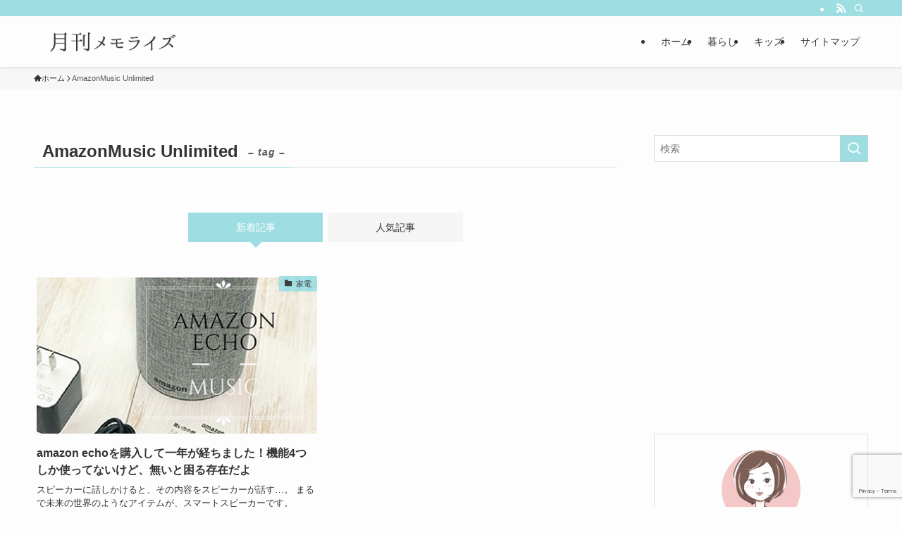

--- FILE ---
content_type: text/html; charset=utf-8
request_url: https://www.google.com/recaptcha/api2/anchor?ar=1&k=6Lcoz6gZAAAAAPTcugSXjck-KfvztRNNL34tBEEd&co=aHR0cHM6Ly95b3JpbWVnLmluZm86NDQz&hl=en&v=PoyoqOPhxBO7pBk68S4YbpHZ&size=invisible&anchor-ms=20000&execute-ms=30000&cb=qhm28qj0zam0
body_size: 49773
content:
<!DOCTYPE HTML><html dir="ltr" lang="en"><head><meta http-equiv="Content-Type" content="text/html; charset=UTF-8">
<meta http-equiv="X-UA-Compatible" content="IE=edge">
<title>reCAPTCHA</title>
<style type="text/css">
/* cyrillic-ext */
@font-face {
  font-family: 'Roboto';
  font-style: normal;
  font-weight: 400;
  font-stretch: 100%;
  src: url(//fonts.gstatic.com/s/roboto/v48/KFO7CnqEu92Fr1ME7kSn66aGLdTylUAMa3GUBHMdazTgWw.woff2) format('woff2');
  unicode-range: U+0460-052F, U+1C80-1C8A, U+20B4, U+2DE0-2DFF, U+A640-A69F, U+FE2E-FE2F;
}
/* cyrillic */
@font-face {
  font-family: 'Roboto';
  font-style: normal;
  font-weight: 400;
  font-stretch: 100%;
  src: url(//fonts.gstatic.com/s/roboto/v48/KFO7CnqEu92Fr1ME7kSn66aGLdTylUAMa3iUBHMdazTgWw.woff2) format('woff2');
  unicode-range: U+0301, U+0400-045F, U+0490-0491, U+04B0-04B1, U+2116;
}
/* greek-ext */
@font-face {
  font-family: 'Roboto';
  font-style: normal;
  font-weight: 400;
  font-stretch: 100%;
  src: url(//fonts.gstatic.com/s/roboto/v48/KFO7CnqEu92Fr1ME7kSn66aGLdTylUAMa3CUBHMdazTgWw.woff2) format('woff2');
  unicode-range: U+1F00-1FFF;
}
/* greek */
@font-face {
  font-family: 'Roboto';
  font-style: normal;
  font-weight: 400;
  font-stretch: 100%;
  src: url(//fonts.gstatic.com/s/roboto/v48/KFO7CnqEu92Fr1ME7kSn66aGLdTylUAMa3-UBHMdazTgWw.woff2) format('woff2');
  unicode-range: U+0370-0377, U+037A-037F, U+0384-038A, U+038C, U+038E-03A1, U+03A3-03FF;
}
/* math */
@font-face {
  font-family: 'Roboto';
  font-style: normal;
  font-weight: 400;
  font-stretch: 100%;
  src: url(//fonts.gstatic.com/s/roboto/v48/KFO7CnqEu92Fr1ME7kSn66aGLdTylUAMawCUBHMdazTgWw.woff2) format('woff2');
  unicode-range: U+0302-0303, U+0305, U+0307-0308, U+0310, U+0312, U+0315, U+031A, U+0326-0327, U+032C, U+032F-0330, U+0332-0333, U+0338, U+033A, U+0346, U+034D, U+0391-03A1, U+03A3-03A9, U+03B1-03C9, U+03D1, U+03D5-03D6, U+03F0-03F1, U+03F4-03F5, U+2016-2017, U+2034-2038, U+203C, U+2040, U+2043, U+2047, U+2050, U+2057, U+205F, U+2070-2071, U+2074-208E, U+2090-209C, U+20D0-20DC, U+20E1, U+20E5-20EF, U+2100-2112, U+2114-2115, U+2117-2121, U+2123-214F, U+2190, U+2192, U+2194-21AE, U+21B0-21E5, U+21F1-21F2, U+21F4-2211, U+2213-2214, U+2216-22FF, U+2308-230B, U+2310, U+2319, U+231C-2321, U+2336-237A, U+237C, U+2395, U+239B-23B7, U+23D0, U+23DC-23E1, U+2474-2475, U+25AF, U+25B3, U+25B7, U+25BD, U+25C1, U+25CA, U+25CC, U+25FB, U+266D-266F, U+27C0-27FF, U+2900-2AFF, U+2B0E-2B11, U+2B30-2B4C, U+2BFE, U+3030, U+FF5B, U+FF5D, U+1D400-1D7FF, U+1EE00-1EEFF;
}
/* symbols */
@font-face {
  font-family: 'Roboto';
  font-style: normal;
  font-weight: 400;
  font-stretch: 100%;
  src: url(//fonts.gstatic.com/s/roboto/v48/KFO7CnqEu92Fr1ME7kSn66aGLdTylUAMaxKUBHMdazTgWw.woff2) format('woff2');
  unicode-range: U+0001-000C, U+000E-001F, U+007F-009F, U+20DD-20E0, U+20E2-20E4, U+2150-218F, U+2190, U+2192, U+2194-2199, U+21AF, U+21E6-21F0, U+21F3, U+2218-2219, U+2299, U+22C4-22C6, U+2300-243F, U+2440-244A, U+2460-24FF, U+25A0-27BF, U+2800-28FF, U+2921-2922, U+2981, U+29BF, U+29EB, U+2B00-2BFF, U+4DC0-4DFF, U+FFF9-FFFB, U+10140-1018E, U+10190-1019C, U+101A0, U+101D0-101FD, U+102E0-102FB, U+10E60-10E7E, U+1D2C0-1D2D3, U+1D2E0-1D37F, U+1F000-1F0FF, U+1F100-1F1AD, U+1F1E6-1F1FF, U+1F30D-1F30F, U+1F315, U+1F31C, U+1F31E, U+1F320-1F32C, U+1F336, U+1F378, U+1F37D, U+1F382, U+1F393-1F39F, U+1F3A7-1F3A8, U+1F3AC-1F3AF, U+1F3C2, U+1F3C4-1F3C6, U+1F3CA-1F3CE, U+1F3D4-1F3E0, U+1F3ED, U+1F3F1-1F3F3, U+1F3F5-1F3F7, U+1F408, U+1F415, U+1F41F, U+1F426, U+1F43F, U+1F441-1F442, U+1F444, U+1F446-1F449, U+1F44C-1F44E, U+1F453, U+1F46A, U+1F47D, U+1F4A3, U+1F4B0, U+1F4B3, U+1F4B9, U+1F4BB, U+1F4BF, U+1F4C8-1F4CB, U+1F4D6, U+1F4DA, U+1F4DF, U+1F4E3-1F4E6, U+1F4EA-1F4ED, U+1F4F7, U+1F4F9-1F4FB, U+1F4FD-1F4FE, U+1F503, U+1F507-1F50B, U+1F50D, U+1F512-1F513, U+1F53E-1F54A, U+1F54F-1F5FA, U+1F610, U+1F650-1F67F, U+1F687, U+1F68D, U+1F691, U+1F694, U+1F698, U+1F6AD, U+1F6B2, U+1F6B9-1F6BA, U+1F6BC, U+1F6C6-1F6CF, U+1F6D3-1F6D7, U+1F6E0-1F6EA, U+1F6F0-1F6F3, U+1F6F7-1F6FC, U+1F700-1F7FF, U+1F800-1F80B, U+1F810-1F847, U+1F850-1F859, U+1F860-1F887, U+1F890-1F8AD, U+1F8B0-1F8BB, U+1F8C0-1F8C1, U+1F900-1F90B, U+1F93B, U+1F946, U+1F984, U+1F996, U+1F9E9, U+1FA00-1FA6F, U+1FA70-1FA7C, U+1FA80-1FA89, U+1FA8F-1FAC6, U+1FACE-1FADC, U+1FADF-1FAE9, U+1FAF0-1FAF8, U+1FB00-1FBFF;
}
/* vietnamese */
@font-face {
  font-family: 'Roboto';
  font-style: normal;
  font-weight: 400;
  font-stretch: 100%;
  src: url(//fonts.gstatic.com/s/roboto/v48/KFO7CnqEu92Fr1ME7kSn66aGLdTylUAMa3OUBHMdazTgWw.woff2) format('woff2');
  unicode-range: U+0102-0103, U+0110-0111, U+0128-0129, U+0168-0169, U+01A0-01A1, U+01AF-01B0, U+0300-0301, U+0303-0304, U+0308-0309, U+0323, U+0329, U+1EA0-1EF9, U+20AB;
}
/* latin-ext */
@font-face {
  font-family: 'Roboto';
  font-style: normal;
  font-weight: 400;
  font-stretch: 100%;
  src: url(//fonts.gstatic.com/s/roboto/v48/KFO7CnqEu92Fr1ME7kSn66aGLdTylUAMa3KUBHMdazTgWw.woff2) format('woff2');
  unicode-range: U+0100-02BA, U+02BD-02C5, U+02C7-02CC, U+02CE-02D7, U+02DD-02FF, U+0304, U+0308, U+0329, U+1D00-1DBF, U+1E00-1E9F, U+1EF2-1EFF, U+2020, U+20A0-20AB, U+20AD-20C0, U+2113, U+2C60-2C7F, U+A720-A7FF;
}
/* latin */
@font-face {
  font-family: 'Roboto';
  font-style: normal;
  font-weight: 400;
  font-stretch: 100%;
  src: url(//fonts.gstatic.com/s/roboto/v48/KFO7CnqEu92Fr1ME7kSn66aGLdTylUAMa3yUBHMdazQ.woff2) format('woff2');
  unicode-range: U+0000-00FF, U+0131, U+0152-0153, U+02BB-02BC, U+02C6, U+02DA, U+02DC, U+0304, U+0308, U+0329, U+2000-206F, U+20AC, U+2122, U+2191, U+2193, U+2212, U+2215, U+FEFF, U+FFFD;
}
/* cyrillic-ext */
@font-face {
  font-family: 'Roboto';
  font-style: normal;
  font-weight: 500;
  font-stretch: 100%;
  src: url(//fonts.gstatic.com/s/roboto/v48/KFO7CnqEu92Fr1ME7kSn66aGLdTylUAMa3GUBHMdazTgWw.woff2) format('woff2');
  unicode-range: U+0460-052F, U+1C80-1C8A, U+20B4, U+2DE0-2DFF, U+A640-A69F, U+FE2E-FE2F;
}
/* cyrillic */
@font-face {
  font-family: 'Roboto';
  font-style: normal;
  font-weight: 500;
  font-stretch: 100%;
  src: url(//fonts.gstatic.com/s/roboto/v48/KFO7CnqEu92Fr1ME7kSn66aGLdTylUAMa3iUBHMdazTgWw.woff2) format('woff2');
  unicode-range: U+0301, U+0400-045F, U+0490-0491, U+04B0-04B1, U+2116;
}
/* greek-ext */
@font-face {
  font-family: 'Roboto';
  font-style: normal;
  font-weight: 500;
  font-stretch: 100%;
  src: url(//fonts.gstatic.com/s/roboto/v48/KFO7CnqEu92Fr1ME7kSn66aGLdTylUAMa3CUBHMdazTgWw.woff2) format('woff2');
  unicode-range: U+1F00-1FFF;
}
/* greek */
@font-face {
  font-family: 'Roboto';
  font-style: normal;
  font-weight: 500;
  font-stretch: 100%;
  src: url(//fonts.gstatic.com/s/roboto/v48/KFO7CnqEu92Fr1ME7kSn66aGLdTylUAMa3-UBHMdazTgWw.woff2) format('woff2');
  unicode-range: U+0370-0377, U+037A-037F, U+0384-038A, U+038C, U+038E-03A1, U+03A3-03FF;
}
/* math */
@font-face {
  font-family: 'Roboto';
  font-style: normal;
  font-weight: 500;
  font-stretch: 100%;
  src: url(//fonts.gstatic.com/s/roboto/v48/KFO7CnqEu92Fr1ME7kSn66aGLdTylUAMawCUBHMdazTgWw.woff2) format('woff2');
  unicode-range: U+0302-0303, U+0305, U+0307-0308, U+0310, U+0312, U+0315, U+031A, U+0326-0327, U+032C, U+032F-0330, U+0332-0333, U+0338, U+033A, U+0346, U+034D, U+0391-03A1, U+03A3-03A9, U+03B1-03C9, U+03D1, U+03D5-03D6, U+03F0-03F1, U+03F4-03F5, U+2016-2017, U+2034-2038, U+203C, U+2040, U+2043, U+2047, U+2050, U+2057, U+205F, U+2070-2071, U+2074-208E, U+2090-209C, U+20D0-20DC, U+20E1, U+20E5-20EF, U+2100-2112, U+2114-2115, U+2117-2121, U+2123-214F, U+2190, U+2192, U+2194-21AE, U+21B0-21E5, U+21F1-21F2, U+21F4-2211, U+2213-2214, U+2216-22FF, U+2308-230B, U+2310, U+2319, U+231C-2321, U+2336-237A, U+237C, U+2395, U+239B-23B7, U+23D0, U+23DC-23E1, U+2474-2475, U+25AF, U+25B3, U+25B7, U+25BD, U+25C1, U+25CA, U+25CC, U+25FB, U+266D-266F, U+27C0-27FF, U+2900-2AFF, U+2B0E-2B11, U+2B30-2B4C, U+2BFE, U+3030, U+FF5B, U+FF5D, U+1D400-1D7FF, U+1EE00-1EEFF;
}
/* symbols */
@font-face {
  font-family: 'Roboto';
  font-style: normal;
  font-weight: 500;
  font-stretch: 100%;
  src: url(//fonts.gstatic.com/s/roboto/v48/KFO7CnqEu92Fr1ME7kSn66aGLdTylUAMaxKUBHMdazTgWw.woff2) format('woff2');
  unicode-range: U+0001-000C, U+000E-001F, U+007F-009F, U+20DD-20E0, U+20E2-20E4, U+2150-218F, U+2190, U+2192, U+2194-2199, U+21AF, U+21E6-21F0, U+21F3, U+2218-2219, U+2299, U+22C4-22C6, U+2300-243F, U+2440-244A, U+2460-24FF, U+25A0-27BF, U+2800-28FF, U+2921-2922, U+2981, U+29BF, U+29EB, U+2B00-2BFF, U+4DC0-4DFF, U+FFF9-FFFB, U+10140-1018E, U+10190-1019C, U+101A0, U+101D0-101FD, U+102E0-102FB, U+10E60-10E7E, U+1D2C0-1D2D3, U+1D2E0-1D37F, U+1F000-1F0FF, U+1F100-1F1AD, U+1F1E6-1F1FF, U+1F30D-1F30F, U+1F315, U+1F31C, U+1F31E, U+1F320-1F32C, U+1F336, U+1F378, U+1F37D, U+1F382, U+1F393-1F39F, U+1F3A7-1F3A8, U+1F3AC-1F3AF, U+1F3C2, U+1F3C4-1F3C6, U+1F3CA-1F3CE, U+1F3D4-1F3E0, U+1F3ED, U+1F3F1-1F3F3, U+1F3F5-1F3F7, U+1F408, U+1F415, U+1F41F, U+1F426, U+1F43F, U+1F441-1F442, U+1F444, U+1F446-1F449, U+1F44C-1F44E, U+1F453, U+1F46A, U+1F47D, U+1F4A3, U+1F4B0, U+1F4B3, U+1F4B9, U+1F4BB, U+1F4BF, U+1F4C8-1F4CB, U+1F4D6, U+1F4DA, U+1F4DF, U+1F4E3-1F4E6, U+1F4EA-1F4ED, U+1F4F7, U+1F4F9-1F4FB, U+1F4FD-1F4FE, U+1F503, U+1F507-1F50B, U+1F50D, U+1F512-1F513, U+1F53E-1F54A, U+1F54F-1F5FA, U+1F610, U+1F650-1F67F, U+1F687, U+1F68D, U+1F691, U+1F694, U+1F698, U+1F6AD, U+1F6B2, U+1F6B9-1F6BA, U+1F6BC, U+1F6C6-1F6CF, U+1F6D3-1F6D7, U+1F6E0-1F6EA, U+1F6F0-1F6F3, U+1F6F7-1F6FC, U+1F700-1F7FF, U+1F800-1F80B, U+1F810-1F847, U+1F850-1F859, U+1F860-1F887, U+1F890-1F8AD, U+1F8B0-1F8BB, U+1F8C0-1F8C1, U+1F900-1F90B, U+1F93B, U+1F946, U+1F984, U+1F996, U+1F9E9, U+1FA00-1FA6F, U+1FA70-1FA7C, U+1FA80-1FA89, U+1FA8F-1FAC6, U+1FACE-1FADC, U+1FADF-1FAE9, U+1FAF0-1FAF8, U+1FB00-1FBFF;
}
/* vietnamese */
@font-face {
  font-family: 'Roboto';
  font-style: normal;
  font-weight: 500;
  font-stretch: 100%;
  src: url(//fonts.gstatic.com/s/roboto/v48/KFO7CnqEu92Fr1ME7kSn66aGLdTylUAMa3OUBHMdazTgWw.woff2) format('woff2');
  unicode-range: U+0102-0103, U+0110-0111, U+0128-0129, U+0168-0169, U+01A0-01A1, U+01AF-01B0, U+0300-0301, U+0303-0304, U+0308-0309, U+0323, U+0329, U+1EA0-1EF9, U+20AB;
}
/* latin-ext */
@font-face {
  font-family: 'Roboto';
  font-style: normal;
  font-weight: 500;
  font-stretch: 100%;
  src: url(//fonts.gstatic.com/s/roboto/v48/KFO7CnqEu92Fr1ME7kSn66aGLdTylUAMa3KUBHMdazTgWw.woff2) format('woff2');
  unicode-range: U+0100-02BA, U+02BD-02C5, U+02C7-02CC, U+02CE-02D7, U+02DD-02FF, U+0304, U+0308, U+0329, U+1D00-1DBF, U+1E00-1E9F, U+1EF2-1EFF, U+2020, U+20A0-20AB, U+20AD-20C0, U+2113, U+2C60-2C7F, U+A720-A7FF;
}
/* latin */
@font-face {
  font-family: 'Roboto';
  font-style: normal;
  font-weight: 500;
  font-stretch: 100%;
  src: url(//fonts.gstatic.com/s/roboto/v48/KFO7CnqEu92Fr1ME7kSn66aGLdTylUAMa3yUBHMdazQ.woff2) format('woff2');
  unicode-range: U+0000-00FF, U+0131, U+0152-0153, U+02BB-02BC, U+02C6, U+02DA, U+02DC, U+0304, U+0308, U+0329, U+2000-206F, U+20AC, U+2122, U+2191, U+2193, U+2212, U+2215, U+FEFF, U+FFFD;
}
/* cyrillic-ext */
@font-face {
  font-family: 'Roboto';
  font-style: normal;
  font-weight: 900;
  font-stretch: 100%;
  src: url(//fonts.gstatic.com/s/roboto/v48/KFO7CnqEu92Fr1ME7kSn66aGLdTylUAMa3GUBHMdazTgWw.woff2) format('woff2');
  unicode-range: U+0460-052F, U+1C80-1C8A, U+20B4, U+2DE0-2DFF, U+A640-A69F, U+FE2E-FE2F;
}
/* cyrillic */
@font-face {
  font-family: 'Roboto';
  font-style: normal;
  font-weight: 900;
  font-stretch: 100%;
  src: url(//fonts.gstatic.com/s/roboto/v48/KFO7CnqEu92Fr1ME7kSn66aGLdTylUAMa3iUBHMdazTgWw.woff2) format('woff2');
  unicode-range: U+0301, U+0400-045F, U+0490-0491, U+04B0-04B1, U+2116;
}
/* greek-ext */
@font-face {
  font-family: 'Roboto';
  font-style: normal;
  font-weight: 900;
  font-stretch: 100%;
  src: url(//fonts.gstatic.com/s/roboto/v48/KFO7CnqEu92Fr1ME7kSn66aGLdTylUAMa3CUBHMdazTgWw.woff2) format('woff2');
  unicode-range: U+1F00-1FFF;
}
/* greek */
@font-face {
  font-family: 'Roboto';
  font-style: normal;
  font-weight: 900;
  font-stretch: 100%;
  src: url(//fonts.gstatic.com/s/roboto/v48/KFO7CnqEu92Fr1ME7kSn66aGLdTylUAMa3-UBHMdazTgWw.woff2) format('woff2');
  unicode-range: U+0370-0377, U+037A-037F, U+0384-038A, U+038C, U+038E-03A1, U+03A3-03FF;
}
/* math */
@font-face {
  font-family: 'Roboto';
  font-style: normal;
  font-weight: 900;
  font-stretch: 100%;
  src: url(//fonts.gstatic.com/s/roboto/v48/KFO7CnqEu92Fr1ME7kSn66aGLdTylUAMawCUBHMdazTgWw.woff2) format('woff2');
  unicode-range: U+0302-0303, U+0305, U+0307-0308, U+0310, U+0312, U+0315, U+031A, U+0326-0327, U+032C, U+032F-0330, U+0332-0333, U+0338, U+033A, U+0346, U+034D, U+0391-03A1, U+03A3-03A9, U+03B1-03C9, U+03D1, U+03D5-03D6, U+03F0-03F1, U+03F4-03F5, U+2016-2017, U+2034-2038, U+203C, U+2040, U+2043, U+2047, U+2050, U+2057, U+205F, U+2070-2071, U+2074-208E, U+2090-209C, U+20D0-20DC, U+20E1, U+20E5-20EF, U+2100-2112, U+2114-2115, U+2117-2121, U+2123-214F, U+2190, U+2192, U+2194-21AE, U+21B0-21E5, U+21F1-21F2, U+21F4-2211, U+2213-2214, U+2216-22FF, U+2308-230B, U+2310, U+2319, U+231C-2321, U+2336-237A, U+237C, U+2395, U+239B-23B7, U+23D0, U+23DC-23E1, U+2474-2475, U+25AF, U+25B3, U+25B7, U+25BD, U+25C1, U+25CA, U+25CC, U+25FB, U+266D-266F, U+27C0-27FF, U+2900-2AFF, U+2B0E-2B11, U+2B30-2B4C, U+2BFE, U+3030, U+FF5B, U+FF5D, U+1D400-1D7FF, U+1EE00-1EEFF;
}
/* symbols */
@font-face {
  font-family: 'Roboto';
  font-style: normal;
  font-weight: 900;
  font-stretch: 100%;
  src: url(//fonts.gstatic.com/s/roboto/v48/KFO7CnqEu92Fr1ME7kSn66aGLdTylUAMaxKUBHMdazTgWw.woff2) format('woff2');
  unicode-range: U+0001-000C, U+000E-001F, U+007F-009F, U+20DD-20E0, U+20E2-20E4, U+2150-218F, U+2190, U+2192, U+2194-2199, U+21AF, U+21E6-21F0, U+21F3, U+2218-2219, U+2299, U+22C4-22C6, U+2300-243F, U+2440-244A, U+2460-24FF, U+25A0-27BF, U+2800-28FF, U+2921-2922, U+2981, U+29BF, U+29EB, U+2B00-2BFF, U+4DC0-4DFF, U+FFF9-FFFB, U+10140-1018E, U+10190-1019C, U+101A0, U+101D0-101FD, U+102E0-102FB, U+10E60-10E7E, U+1D2C0-1D2D3, U+1D2E0-1D37F, U+1F000-1F0FF, U+1F100-1F1AD, U+1F1E6-1F1FF, U+1F30D-1F30F, U+1F315, U+1F31C, U+1F31E, U+1F320-1F32C, U+1F336, U+1F378, U+1F37D, U+1F382, U+1F393-1F39F, U+1F3A7-1F3A8, U+1F3AC-1F3AF, U+1F3C2, U+1F3C4-1F3C6, U+1F3CA-1F3CE, U+1F3D4-1F3E0, U+1F3ED, U+1F3F1-1F3F3, U+1F3F5-1F3F7, U+1F408, U+1F415, U+1F41F, U+1F426, U+1F43F, U+1F441-1F442, U+1F444, U+1F446-1F449, U+1F44C-1F44E, U+1F453, U+1F46A, U+1F47D, U+1F4A3, U+1F4B0, U+1F4B3, U+1F4B9, U+1F4BB, U+1F4BF, U+1F4C8-1F4CB, U+1F4D6, U+1F4DA, U+1F4DF, U+1F4E3-1F4E6, U+1F4EA-1F4ED, U+1F4F7, U+1F4F9-1F4FB, U+1F4FD-1F4FE, U+1F503, U+1F507-1F50B, U+1F50D, U+1F512-1F513, U+1F53E-1F54A, U+1F54F-1F5FA, U+1F610, U+1F650-1F67F, U+1F687, U+1F68D, U+1F691, U+1F694, U+1F698, U+1F6AD, U+1F6B2, U+1F6B9-1F6BA, U+1F6BC, U+1F6C6-1F6CF, U+1F6D3-1F6D7, U+1F6E0-1F6EA, U+1F6F0-1F6F3, U+1F6F7-1F6FC, U+1F700-1F7FF, U+1F800-1F80B, U+1F810-1F847, U+1F850-1F859, U+1F860-1F887, U+1F890-1F8AD, U+1F8B0-1F8BB, U+1F8C0-1F8C1, U+1F900-1F90B, U+1F93B, U+1F946, U+1F984, U+1F996, U+1F9E9, U+1FA00-1FA6F, U+1FA70-1FA7C, U+1FA80-1FA89, U+1FA8F-1FAC6, U+1FACE-1FADC, U+1FADF-1FAE9, U+1FAF0-1FAF8, U+1FB00-1FBFF;
}
/* vietnamese */
@font-face {
  font-family: 'Roboto';
  font-style: normal;
  font-weight: 900;
  font-stretch: 100%;
  src: url(//fonts.gstatic.com/s/roboto/v48/KFO7CnqEu92Fr1ME7kSn66aGLdTylUAMa3OUBHMdazTgWw.woff2) format('woff2');
  unicode-range: U+0102-0103, U+0110-0111, U+0128-0129, U+0168-0169, U+01A0-01A1, U+01AF-01B0, U+0300-0301, U+0303-0304, U+0308-0309, U+0323, U+0329, U+1EA0-1EF9, U+20AB;
}
/* latin-ext */
@font-face {
  font-family: 'Roboto';
  font-style: normal;
  font-weight: 900;
  font-stretch: 100%;
  src: url(//fonts.gstatic.com/s/roboto/v48/KFO7CnqEu92Fr1ME7kSn66aGLdTylUAMa3KUBHMdazTgWw.woff2) format('woff2');
  unicode-range: U+0100-02BA, U+02BD-02C5, U+02C7-02CC, U+02CE-02D7, U+02DD-02FF, U+0304, U+0308, U+0329, U+1D00-1DBF, U+1E00-1E9F, U+1EF2-1EFF, U+2020, U+20A0-20AB, U+20AD-20C0, U+2113, U+2C60-2C7F, U+A720-A7FF;
}
/* latin */
@font-face {
  font-family: 'Roboto';
  font-style: normal;
  font-weight: 900;
  font-stretch: 100%;
  src: url(//fonts.gstatic.com/s/roboto/v48/KFO7CnqEu92Fr1ME7kSn66aGLdTylUAMa3yUBHMdazQ.woff2) format('woff2');
  unicode-range: U+0000-00FF, U+0131, U+0152-0153, U+02BB-02BC, U+02C6, U+02DA, U+02DC, U+0304, U+0308, U+0329, U+2000-206F, U+20AC, U+2122, U+2191, U+2193, U+2212, U+2215, U+FEFF, U+FFFD;
}

</style>
<link rel="stylesheet" type="text/css" href="https://www.gstatic.com/recaptcha/releases/PoyoqOPhxBO7pBk68S4YbpHZ/styles__ltr.css">
<script nonce="P_IknlqTrd73bR8yp3E75A" type="text/javascript">window['__recaptcha_api'] = 'https://www.google.com/recaptcha/api2/';</script>
<script type="text/javascript" src="https://www.gstatic.com/recaptcha/releases/PoyoqOPhxBO7pBk68S4YbpHZ/recaptcha__en.js" nonce="P_IknlqTrd73bR8yp3E75A">
      
    </script></head>
<body><div id="rc-anchor-alert" class="rc-anchor-alert"></div>
<input type="hidden" id="recaptcha-token" value="[base64]">
<script type="text/javascript" nonce="P_IknlqTrd73bR8yp3E75A">
      recaptcha.anchor.Main.init("[\x22ainput\x22,[\x22bgdata\x22,\x22\x22,\[base64]/[base64]/MjU1Ong/[base64]/[base64]/[base64]/[base64]/[base64]/[base64]/[base64]/[base64]/[base64]/[base64]/[base64]/[base64]/[base64]/[base64]/[base64]\\u003d\x22,\[base64]\\u003d\\u003d\x22,\x22dn7DrkVzw7nDmQQAwqA1K3DDqiNvw4gqCAnDmAfDuGPCj2VzMmU4BsOpw7FMHMKFKAbDucOFwqLDhcOrTsO/TcKZwrfDoCTDncOMUGocw6/[base64]/[base64]/CiMOUXSszQsO+XsOIwr7DhcOmPCPDgcKGw5QHw7QwSxfDusKQbTzCmnJAw6PCrsKwfcKYwqrCg08Sw5zDkcKWCcOHMsOIwqMpNGnCuCkrZ05GwoDCvQgnPsKQw7LClCbDgMOSwrwqHw7CjH/Ci8OIwoJuAlV2wpcwQF7CuB/CgMOZTSsjworDvhgERUEISmgiSy/DgSFtw6ILw6pNDMKyw4h4VsO/QsKtwoZfw44nQQt4w6zDumx+w4V9KcOdw5UxwpfDg17CgBkad8O6w7ZSwrJoTsKnwq/DrQLDkwTDtMKyw7/DvUB1XTh6wpPDtxc9w6XCgRnCt0XCikMTwrZAdcK/w54/wpNrw4YkEsKow6fChMKew7V6SE7Du8OiPyMnAcKbWcOqEB/DpsOxA8KTBgtbYcKeeE7CgMOWw6/[base64]/I8OYCD7DmDojHMOtMhrCiUnDp1w3woJ6cFrDlTNow4YNWinDu3rDtcKedy7DoFzDjVTDmcONOGgQHlIRwrREwq0lwq9zSCdDw6nCk8K3w6PDlgUVwqQwwqLDnsOsw6QNw53Di8Ofd2sfwpZnaihSwo7Cjy1PWsOHwofCn3pOaGXCgWVTw7TCoHlPwq/[base64]/CUjCpVFXw59/[base64]/w53DgcK3UcKFw7HCo0EWV8Odwq/CssOTFHfDq0k7N8OHO3BIw53DkMOCf2PDuHgBdsO9wr9RZGMpWFzDlsKcw4VER8O/AU3CrwTDo8Kuwp5IwoAyw4fDun7CsxM/[base64]/[base64]/DlEvDj8O+w7LClAsCw6MTwqdnw4McUGYrMcKsw5UBwpHDpcODw6zDicKAbxDCjcKdWz0dd8KMXcOse8Krw593MMKGwrkGJyfDlcKowprCh19awqLDrA7DrybCmxo8CkxBwoDCmFbChMKEc8ODwrIvFMKoEcO8wobCuG1ISS4TMsK6w6k7wpI+wrh3w67Chz/[base64]/DtTXDm2HDsW95JDwQw6YoH8K0w7pZwqwpHkocFcKKfV/[base64]/DgnEDw6XDicKHwpXDvsKUSSjChHkZMgtaLgTDn3rCjzfDl1g4wogow5jDusOvZHkkw6/Dr8OEw7smc3zDr8KSTsOkZ8OZP8Kfw4xLMnpmw4tkw4LCmxzDlsKFK8KCw7bCrsKBw5fDnSVVUW58w6JzJcOOw4UsLSbDpjnDscOow5fDmsOjw5jCgMKhClbDr8KgwpvCtUDCmcOgN2zCsMOMwozCk1rCkT1SwpFCw7bCssORTEUec1/CssKBwqLDgsKEC8KmesO4NcOpcMKGFsKeSAjCpD5bPsKlwp/[base64]/DpsKywos1wpfChCrCo33CjcK4w69Ww684WcKTwp7CjMOKAMK8M8OBwq/DnXULw4JLDARLwrBpwpMOwrsWUwAawpDCsA8LXsKswqBBwrTDsxvCmSpFTXrDn33CnMOswr5Rw5rDgyXDqcOjw7rCl8OfHnkFwrLCssKiV8Olw6DChBrCmV3DjcONw7TDkcKLEEbDjW/Ch3HCmcKjWMO9ZFwCWXQSwoTCgVccw6bCtsO5PsOpwp/[base64]/[base64]/w4AYIktgw4fDv0fDownCjcKsw4ojKXzDscOcKsOkwo1GOH/CpMKJPMKKwoDChcOERsODPgYWC8OqFzZIwp/Du8KKHsO5w4xDFsKwBRAHYFULw71IJ8Onw73CgDDDmz/DqlZZwoHCkcKzwrPCgcOOG8ObXmR4w6cywokMIsKNw512eyIxwqIGRl4eMsODw4jCscOvRMOfwoTDrxbDtALCuz7CpBBidMOdw7MVwpRMw7opwohuwojCvTzDrnFoeSFnUSrDsMOLRcOCSHbCi8KIw5pIDQlmCMOQwrM/FXk9wpN+OsKPwqFABAHCmmTCrsK3w6hnZ8KoFsOHwr/[base64]/[base64]/ChsOpw607wpJEwpdtwrp9aRggYkbDhMK/w4Q4RlzDvsOWd8KEwrnDucOYTsKkQjHDnmnCsSIlwoHDg8OcegPCisOeesKwwqsEw4LCqSk6wo10ET4CwqzDrD/ChsObNMKFw7zDv8OXw4TCogXDlsODUMOwwpwfwpPDpsK1w4XClMKUZcO4dUtzFMKPCibDsSXDtMKHKsOcwpHDsMO4Jy8SwpzDiMOlwpwHwqDCihfDiMKrw47DsMOQw7/CssOIw5goNQ5YGifDjG4kw4o3wpJRGgxPOWPDusOHw4zCn1LCs8KyFzTCgFzCgcKAMMKELXHCk8OaDsKAw79DElIkOsOlwr1pw5vCpTp0wr/Ci8K+NcKRwqIAw4EFGsONFB3CksK0J8KLAS5uwpvCksO9NMKYw58mwphtbRhcwrbDtSkGJ8KxJcKyR2Aaw4RXw4rCicO6KMOJw40fJcKwd8OfWDh7wpLCncKzCMKeJcK3VMOKEsO/YMKoEUkAJsKYwqADw67Cm8Khw4VOBjfCr8OOw6PCiDtSCjFtwpPDmUIFw7/CsUbCqMKrwrs9UgHCncKeDATDvMOFB2TCgSfCtlwpVcKEw4zCvMKJwoZRM8KOA8Kkwo8Rw6LCn0N1McOXd8ONUwEXw5HDtncOwqVuDMKScsKtGWnDnhIwNMOSwqjDryzCocOsU8OneHE0GmcNw7AfBB/DqEMXwoPDkSbCs11LMwPDkQrDiMOpw7gyw7zDgMKHdsOTazwZVMOLwpgCDWvDrcKPEsKKwpXCug9QMcOFw4IpY8K0w6IbdCFQwo5ww6fDplNEUsOiw6fDscOidcOww7ZgwrVPwqBmw7hRKi0qwr/CpMOrZiLCgxdYd8O9DcKvL8Kow6k/KxzDgcOpw7rCm8KIw53ClgbCmB7DgSPDmmHCoxjChsKOwrrDrnnCuFdlcMKbwoTClDTCik3Dm2g+w54VwpDDgMK+w4/DrXwOUcOuw7zDscKdYcOPw5zDn8OXw5HCmSAOw5Zhwosww4pUwpzChAtCw6pLBEXDhMOsLRbDmmzDscO7G8OQw61zw5gbNcOEwoLDgsOsTV3DqwoOM3jDlEdsw6Mewp/DqnsnA3/CnBgYAcK+Ek9sw5taGz5qw6PDj8KiAnhUwq1Owqdfw6UxZMK3VcOAwofCrsKqw6nCqcOTw7AUwpnCuFwTwr/DihvDpMK6LUrDl0rDtsKaccOkHxxEwpcGw7wMF0/Ci1lWwoY2wrp8AFJVQMOvL8KVTMOCNsKgw7tvw6rDjsOUK0HDkDhCwrVSLMO6w6/CgW4/VGzDngrDt0BIw5LCrxIKQcOtJXzCqGzCrBx+cTDDq8Olw6dXfcKXJMKmw5xhw6dIwq5lGDh7wofDjMOiwprCu1IcwpjDsE8JLytaP8KRwq3Cg2vCiRcEwqnCrj0mQh4KAsOiU1/ChsKHwrvDncKCOlnDlBUzJsKfwoJ4e3TCpcOxwrBxLBIDOcKlwpvDhijDtMKpwqFOa0DCkHVRw6x1wr1BBsOwEx/DrHnDucOmwrhlw7ZWGDHDqMKgeF7DsMOow6LDj8K/WTBFL8KGwrTDlE4NdkQRwpAPRU/[base64]/[base64]/[base64]/CkEAPQVvDpcO1LMOmXxXCvUcnB8KhwqgxcS3CsXEIw4RDwr3CpsOvwpdnWk/ClRnCgSkHw5/CkyAnwqbDnABBwqfCqGw7w6bCgQkFwolNw7cowqNRw7ksw68ZAcK4wrfDrWnCj8O/bMKGcsOBwoDCkBZmCwIsXMKbwprCmsKPCcK5wol5w5oxFAQAwqrCklkSw5fCqQBYw7nCvRxew7UJwqnDgzVnw4olw5TClcKvSF7DrkJpX8OxasKvwqPCosKWNAIDOMO0w6fCgS3DksK1w5zDqsKhV8K3EikSRTFfw4/Cimpqw6/Cg8KJwppKwokMw6LChj3CncKfVMK4w7RGZWJbO8KtwpJUw5/CpsObw5FaJsK9RsOdak/CscK4w5DCglTCn8KLeMOdRMOyN0tIfBctwpFXw5FOw4rDpBDCtFt2CsO1SQfDomsFccOnw7zChmxtwqjChTNlX1LDh2rChTIQw4tLLsOqVwRsw7EMMAdJwpPDqxTDn8OpwoFeNsKDWMKBM8K/w6BjCsKEw6rDhcObfsKYw4jCmcOwDQvDtMKHw6MPQ2PCpSvDkwAGT8OjYVYlw73Cmj/CisObRDbCllt6wpJ+wonChMOSwq/CssKTKBLCsHLDuMKVw7TCocKuU8Ozw4tLwq3CnMKpdXwETCMLJMKIwqnCgWTDgF7DsxYxwoF/w7bCicOiEsK0Bg/DkloVesO8w5DCq0xudXY6wqjCkhd6w7pIZEvDhTbCqFc+JcKiw6/Dj8Kkw6UuCV3Dv8OJw53CmcOiDsKPMMOhd8K0w4vDpXLDmRDDhcOXLcKGKyPCsSZoLsOzwrY+EMO2wrAzHMKUw4FQwoZMCcOzwq/[base64]/WTldTcOneMKMw7nCtcKQw4sFVcKMUMK0FjB7NMKCwpbDkX7DikPCnmvCqjBMF8KXPMO+w51Gw58JwqhybjvCtMO5bjTDg8Kpf8O+w4NTw75gBsKVw4bCr8OjwpTDjinCkcORw4fChcKPL1HCnHJqKMOjwqbCl8KTwp5LVAATfkHChyNww5DChR0ywo7DqcO/wrjDocOewr3DihTCrcOGw4/CuUrCqXXDlcORLw1IwoNSbnDCqsOOw6PCrVXDpn7DosO/ECtHwoU4wowwEg5cLEdgeGJbC8KrMcOFJsKZwo7CgQPCl8O9w69+QwxqAFPCjFAow4jChcORw5DCsFxGwozDqw54w5XChxp8w5ASaMKYwo1XOcOww5s3QSg1w5TDuUxWWmhrVsKAw7JcZBQxeMKxUynDucKvBAjCtcKZM8KcLlbDisORw6N8JMOEw6FSwp/Cs1BNw6fCkUDDpHnCmcKIw7XCggVmKsO4wp05MRfDlMKVVndmw4tLBcKcSTlTZMOCwq9TXsK3w63DiH/Cr8KAwrJ3w6sjKcKDwpMyfS4zBj8Cw5J4eVTCj2IIwovCo8Krdj82KMKXWsKrTzB9wpLCi2p8cjtnNcKhwpfDnE13w6gnwqdVGkzDoG7Cn8KhNsKYwrbDlcO3wqPDu8O0axTCtMKTED/CvcK/w7RgwrDDrMOgwoRyZ8O8wotBwrYkwrPDt38lwrFZTsO0wqUBF8Opw4XChcOdw7UMwqDDp8OpX8Krw4VSwpPCiiwbfcOiw48wwrzCq3vCkUTDuDcKwpBeb3DCjyrDpRxPwpDDq8OnUy56w51/M2fCscOvw6HCtjfDuh/DiDDCvMOFwrtPw6I8w57CqCbCq8KBJcOBw70+dWt3w6EWw6NTUlZ2ZMK7w4MYwojDvDYewqTChT3CqE7CsjJtwpvCuMOnw7zCpCZmwqlpw7NqHMOQwqLCkMOawpXCmcK4NmEewrjDuMKULzLDkMODw5EQw7zDhMK/w48MXhDDjMOfMVPCtsKWwqN7aBBKw71XYsKnw5HCjcOOKwA8w5ApWsO5w61zAXtbwrxeMRHDgcKneQTDg1AkN8O3wpjCt8Ohw6HDo8Ohw4d2w6vCksKtwo5/w4/[base64]/[base64]/DmEBcw5DDrlJ+w6vCtMKawoPDvMOiwpHCrUjDlBFXw4jCoDLCs8KSM0kew4rDt8KsLn7Dq8KYw5sBEUPDoH/[base64]/cMOdw7zDh0dZWcOlC8KjZcKQPMOzP1jChsKWwoN5WFzCt33DpcOpw77DiCBJwo4MwpzDhD7DnGEHwrTCvMKgw6jDnh5gw7kZScKYasOSwol+c8KTNhs5w77CqTnDvsOYwqIBK8KbAyQbwrApw74nWjzCug8gw4l9w6gXw43CvVHCgW0Cw7nDgB06JF/CpVAXwo3CqEnCuW3DgcKNbDkcw5bCqVrDk1XDg8KXw67Cq8Ocw6Uwwqp+JmHDtTxAwqPCqsKmBMKWwozClcKnwrlSGsOIA8KHwqpvw60efy8BeRHDt8Omw5nDogfCkn3DqUrDiWQhcEAGSyTCs8K7R2kKw4/[base64]/Djm3DiEsow6bDs8KLw57DhMKFw43Cmi8Xw6QUXsKdJEbClBTDg3ouwq4rBnswLcKuwqwUM00fOE7Cjw3Cn8O4D8KdYmvCnT89w4lKw4HCtXRgw604XB/ChMK4wqxAw7XCp8OifHwdwq7DjsKaw75CBsOGw7NCw7DDocOQw7IIw4ZLw7rCqsO6fRvDhE7DqsOmZUkNwoQNETfDusOvCsKPw7FXw60Yw6/DvcKVw7hKwonCgcKfw6/Ci3wlVQ/CvMOJwq7DhA49woRVwr/Cv2FWwo3DpWzDmMKxw4tXw7PDrMKzwqYybsKZGcK/wpbCu8KRwoVICE44w7wFw6PDtwLDlw0pdWc5KGjDr8KRVcK5w7oiLcOpCMKpSSkXJ8OAH0Y2wrJYwoYVc8KmCMObw73CoVPChSE8QMK2wp/DgjgCWsK8UcOGdENnw7rDocOiTUrDiMKGw5ZlAD/DmMK4w7NxDsKqVhHCnG1XwqkvwoTDhMOHAMO3w6jDvMO/w6DCp3N3w4bCtcK4Cz3DqsONw5oiIsKdDiwRI8KSAsO5w6nDnVECN8OgVcOww7vCuhXDnsOTY8OWeALCm8K/P8K4w5FbfhkAL8K3KMOBw7bClcKGwp9LVsKEWcOFw5ZLw4/DocK+BU7Dkz0Swo1JK11qw4bDtA3CtsKeOlg1wrsAKAvDg8OKwoDCrcONwobCocO/wobDnyA1wpbCrWPDocKuwoE4HDzDvMOsw4DCrsO+wpwYwoLDoxh1VnrDjkjCgX4eMVzDrnRcwqjCnwRXBsO1DG1DVcKkwp/CjMOqwrDDnwUTWMK4B8KUEcOfw7oBBMODXMKXw7vCiGHCpcO0wpkFwqXCgBcmJWXCocOqwoFBOGkXw5Rnw7t7TMKTw7nCkGUPwqBCMQjCqsKBw7NLw7jDsMKya8KaaDZsFSNNcMOVwo7CiMK3YSdsw6cvw6HDrsOuw7QAw7fDuDoFw4/[base64]/Cq8KcwqfCgMKEDMOuwrLDikfCg8KKw7XDlBjDrGfCuMOhO8OJw6oEUjV0wogZDB8Bw7nCnsKcw5HDlMKHwofDoMK1wqFOQsKnw4TCjcOiw4Y+UQ7DuXkvKAc6w54Cw7ZHwrTCqlXDu3wdTg/Dg8OcZ2bClmnDjcKTFhfCv8KDw7bCu8KIH0U0CHtpZMK/[base64]/CvUNhwrTDiFnClBfDrRfCsThHwozDq8KfwrHDrsOdwrkOUMOvZ8OKVMKRDETCmMK5LCJewovDmzlkwqUYJykpFncnw4rCo8O/[base64]/[base64]/DncKKER/DrsKYw6Q+HcO/MMKxwoPDrcO6XcOTRwhTwpMrLMO1I8KEw5DDrVk+wqh1Rj59worCsMKSPMO8w4ckw5nDjsO2wo3Cp3pFLcKMTMO/[base64]/Dj8ORW8OUwqbDnMKRw6/Dgwg4wqFfw5I3LFAbfBkYwrjDiH/DgErChRHDpD7Dr2bDuiDDsMORw4dbLErCmX9jAcKkwqQZwo3Dl8Kqwrw8wrseJ8OYJMKPwrtADMK7wrrCpMOqw7Ziw51Xw6Q9wod/LMOwwocVJzTCtUAgw4vDrhnDmsOywosEJ1jCoGRHwqt+wrUKO8OBTMOhwq48woUOw7JWwot9fknDsSPChSDDkgF9w5DDvMK8QsOcw5XDrMKQwqDDgMOPwoLDqsK+w7nDscODCDFydwxRwq3CkFBHZsKeGcK/HMOAwoQ7wq3CvgBbw7RRwppTwqEzfEp2wosVd3BoOcKQBMOjIEklw6TDpsOUw4HDshw/asOJexDCj8KHG8KZZw7CkMO6wr9IGMOETcKvw48RbsOSesKow64+w4lGwrPDk8O9wp3CrDHDhsKMw5NrPMKGP8KARcKqTmfDk8O7Tw8TbQcew5RWwrTDm8OPwqEcw5rCmSUrw7TCt8OvwonDisOXwp/CmcKrOcK7FMKqFmY+V8OUJsKbFsKkwqEswqx7RyAtLsKnw5guVsOVw6HDusOxw40NID7ClMOFE8KzwpTDsWHDkQIJwpYiwr1gwq9jd8OdXMOjw787XHrDmHfCvVbCpsODUSVCQTQRw5/DoVogBcKdwoZ8wpIfwojDjG/[base64]/DjXxDwpB9McOAFjJGYAZpwq/Cg8KUPjbDgsOGw4vCjMOLR3cqWRLDjMOuRMOBdwooJ19iwrfCiEd0w4fDgsO0LwwQw6DCj8K1wr5Dw4gGw5XCpHRtw7IvPRhrw7LDkcKpworCn2XDtDdjesKjAMODwonDpsOhw5EBHD9ZRwAfZcO/S8KBMcKIV1LClsKPT8KABMKmwp/DpTzCkDoLQmJjw4nDkcOUSCvClcKmc3PCuMK7FlnCgQjDhmjDpAHCpMKsw6Auw6LDjVFndXjDjsOCfMKDwrprdmfCocK9CyU/wos4YxA4CUsWw7/[base64]/[base64]/XmoubcKgwqjDh0PDgDAvw7LCtlvDlsOaccKVwoNvwoLDq8KxwrAUw6DCtsOhw5V2w7pDwqTDs8O2w6PCszLCiBTCqMO0UQvCkMOTIMOQwr7CpXPDjsKCw5cJccK+w7QdJsOvTsKPwpg+LMKIw4vDtcO+STfCri3DsFYtwqMVVEo/IBTDrGTCo8OdLRplw5w6wpJzw4TDhcK7w6YEHMKNwqp2wqMqw63CvhHDvnjCssKvwqTCr1DCgcKawqnCpS7Ck8OySMK9AVnCsBzCtHPCs8OmK1wUwrXDtMOvw6lGTg5OwpXDkHrDn8KJXh/[base64]/wqB4w6jCh8OJV8K/[base64]/DpcOQw4HDr8KawoTCp1Eac355TcKqEFhXwqJrf8OHwoBnJndhw5zCizQnHBNYw5/DgcO3JcOcw6ppw51sw78awrLDhml4Fi4RCg92REvDusOtAQMBPFzDjkXDuj/DvMO7E11QOmw1Q8K3woHDjnYKJQQIw5TCr8OCL8O2w6YSZ8OkJmsCKQzDvsKOVSfDlDJnVcK/w5jCnMKxGMKlBsOJNyLDrcOFwp/DlT/DtzhecMKiwqnDmcKNw6Rvw6orw7fCpH/DsBhzIMOMwqfCn8KicxpzWMKDw6hPwoTDoU7CvcKNQENWw7IXwrlEa8KiTEY0QsO9dcOHw5fChDtIwpdbwoXDo0EYw4YDw4zDu8KLVcKkw5/DjiFAw4VFLTAOw6fDicK2w73DiMK3W1LDuE/Cg8KGaCwdHlvDh8K+DMOZYRNFHCo3FWHDlsKMGVshC1UmwqLDon/[base64]/CuFnDsCxKw6M/woXDlsO+wrwoKlHDsMOlwpTDnjRMw6XDqcKzW8KEwojCoCHCkcO/woDCncOmwrvDncOuw6/ClVDDnMOrw6l1Zz4Rwr/CuMOQw4/DkAUnZw7CpnhgHcKxMcO8wozDlsKrwohWwqZNFMOndC/CjD7DqkXDm8K7OsOvwqFMMMOgcsO/[base64]/wqTDiCXDiMKTw4/Dl3bDt8K1wpIpAyLCisKCJsKTK2ZRw59RwonCusKgw5PCn8KWw4wOSsKCw4s8UsO6IwE5SkDCgU3CpgLCsMKbwqLCo8KfwqXCqw0dF8OzSlHDn8Kzwr10MU3Dh1/DpGzDu8KawrjDh8ODw7F5cHPDr23Ci186FcKrwrnCtTLDuWvDrGtNTMOGwowCEX4gbMK+wrUow4bCl8KTw51gwqPCkRQCwq/DvwvCg8K0w6t0b17DvnDDpVDClyzDicOAw4ZfwpjChl97LsK4MB7DqBIuLibCm3DDmcO6wr/[base64]/w5TDvEHCncOOwpzCucOGfwMZw6nCpFjDo8OWdALDuMO4NsKewoTChhzCscOVGsO/[base64]/CiMOLOSsqeMKsQw5VwrMkw6fDo8O7BsKTOMKHIyd2worDv2sUH8ONw53DmMKpNcKQw7bDp8OrRX0sDcO0OsOWwofCk3XDv8KvXknCmMK+VGPDqMOnVRYdwoVew6EGwqLCk1nDmcKgw5AvdMOxSsOLLMK/asOLbsOiOcKTOcK6woQkwqwFw4cWwpxXBcKOex/CocOCaQI6ZTUwH8KJScO0G8KJwrNQQHLCllnCmHvDm8OMw7V9QxbDv8OhwprCsMOKwrPCncOpw7dYUsOMYiMywrjDiMO0VwPDrUdjTcK7P2TDtsKJwq1EMcK/w6dJw5TDnMOROQ0qwoLCncKBJ2IRw7/DhCLDpHLDqMKZJMOUJjU9w7/DozrDkCPCtSp8w4MOLsKcwrHCghpfwqphw5MMRMOsw4cgET7DkwbDlsK4wqN9L8KTw6sZw6p5wpdVw7dXwrcTw4DCisKOPVrClWRqw7U2wo/DslHDilR/w5dHw6RZw48qwqbDhwAhL8KYUMOqw4XCicKzw7B+wpnDmcK2wq/DtnV0wogOw4TCsALCqkDCkUPChkLDkMO3w53DtMO7fVB/w64rwoHDi2DCtsKGwofCjwJ4CALCvsOMYS4FQMKpOCEuw57CuGLCu8KBPE3CjcOadMOZw6LCnMOCw7PDs8K9w6jCkWBpw7gEC8O2wpECwpVbw5/DoQvCk8KDLSTCi8KSV1LDpMKSLW99DMOeE8KswozDvcOSw7vDhx0vL1XDtMKtwr1nwo7DoG/CkcKLw4DDosOYwqwwwqPDgMKXeiLDjCNRDTnDhCNbw5pHCVLDvi3CoMK+egzDi8KGwohEGRFDQcO8LsKUw4/DucOPwqrDvGkFVQjCqMOdI8KdwqYJZVrCqcKewqnDpwMJBxDCpsKYBcKbwrLCvHJwwpccw53Cp8KrWcOaw7nCq2bDiRchw7jDqyhtwrLChsOswqvCgsOpdMOTwp/ClxbCiErCh2RKw6jDuE/CnsKON3kEQcOew5/[base64]/DpsOCCA7DncKAw6HDuGJfw5hfw6DCrhvCmMKqNsOew4rCuMOGwqTCrxF9w7/CuzNOw7jDtcO8wqDCnR5nwq3DsCzDv8KfN8O5wobDpUdGwpZBQTnCksObwoBfwr9GdXggw63Dk0Qiwpt6wo/DrycpOjVow7oZw4nCj3MPw64Nw6fDqnPDlMOfGsOTwpTDucKnRcObwrYkQsKmwo8ywqsVw7nDksOKD38yw7PCuMOFwoRRw4bDvRHDu8K1SzvDmjtwwqXClsKww7pGw5FuesKYfz5cEFF/BcKrGsK1wrNDED/Cu8OaZl/DrcO1wpTDn8Knw6hGbMKXKMKpIMKtb0YYw4EvVAPDvcKKw4orw7EfMgJNw77DoTbDr8KYw4VIwqYqEcOgGMKJwqwbw45HwrXDnhjDncK+EyAcw43DlRTChXTCi37Dhl7DmgzCp8O/wolHeMOReWBXYcKsAMKdOhZcJCPDkh3DucOJwoDCnTBIwpAPS1gcw5ATwq54wovCqFvClXlpw5weQ0HCh8K9w5jCg8OwHFBbRcK7B2I+wo9qNMKZUcO8I8KWwrZ4wpvCjMKtw7QAw6lbXsOVwpTClErDhi5Kw4PDgcO4C8K/wohEL2nDkz3DrMKbQcO4NsKDbCTClxBkTcKNw4nDp8Oawpxcwq/Co8KSDsO+BF9bCsKIHyJHfl7CpsOCw4IqwrjCqyfDmcKHJMKaw5MlGcKQw5DChsOBGg/DpWvClcKQVcOAw7fCtg/CjjwoO8KTC8KFw4XCtjbDpMOGw5rCk8OPwokbADvCmMODQFYqdcO/[base64]/[base64]/woTCnHDDrnR2YmzCi8KLYB/DkCwdUGHDgnMDwpQSDMKCW0/CuDJJwrwnwpzDoB7DvsOSw5t4w7Ynw6cCfhHDqsOJwoQabUVTwrvDtTjCvcOELcOreMKiwo/CtQ1CNSZLVw/[base64]/w6ZRKsOLw43DmC/[base64]/wq0fM0MYSAdDVmbDsw7Dm03CmsKGwrHCkFDDncORcsKJUsObDRwDwpkDGFUlwo4vwoPClMOfwpQvFAHDn8OFw4jCokHDscK2wpdLXsKjwrZyDcKfOh3DvBoawox6SErDgSDClFrCq8OyP8K1LnDDoMOqwo/DkEp9w67CuMOwwqPCksO/ccK8IVJzFcKcw6VmJWzCu0fCmm3Ds8OgVE47wpUWRxxpf8KHworCrcKuMU7CiHIcdz4cGFnDgnQmYyPDkHzCrBdlNlrCrsO0wo7Dn8KqwrvCiU44w67CmcKawrl0N8OyQMKaw6RLw4k+w6nDj8OXw6J2HEdwf8KeSQRNw4Aqw4FLO3paUQrDqS/[base64]/[base64]/[base64]/Iz7CvsK2Clo3w74CwpVEw7s0w6c0cMOCdxzDnMOCA8KfMHNKw4zDpRnCpMK+w5dZw5ZYT8OTw4szw45qwqjCpsOjw7AWTXY3w7PCkMKmJcK6IT/DgxYXwo/Ck8KkwrMtCBgqw6vDnMO7Lgp6wpLCucK8WcOrwrnCjSAiJmfCrcO4LMOvw5XDuXvCgsO/wpLDisOsRk0iTcKmw4g5wozCh8KiwrnCgBfDkMK3wqgyd8Oew7NINcKxwqhePMKEEsKFw5VfN8KuN8Oew5DDtUolwq1uwpg0wrQtB8Omw4hrw54Dw41tw6bCs8KPwoV6DX3Dq8K8w4ZYQMKGwp0+wq4Iw53CjU7DnElgwpfDlMODw5RFw7E1J8OBVMOlw57DqgzDnG/DuXfDksKFVcOxa8KgAMKUN8OOw7lWw5PDo8KEw4nCrcOGw7HDjcOWCAYWw6E9W8OGBivDusOvZRPDlTwmEsKTCsKaUsKBw6B7w44lw59Qw6ZBHEcMXQnCszk+w4DDpsKCXhDDm0bDrsKBwo5owrHDiFnDrcOzPsKAIDMoBcKLYcKlN3vDnVLDsxJkf8KAw6DDuMK/wo3Dry3DgMO8w5zDgmXCsQ5jw6Yxw7A9w75tw6zDicO5w4zDj8O3w4h/[base64]/Dm2JHw7XCp8KHw4fDpsKGw4PDkcO/w6wNwrfCgWvCrsKgR8KYwqRPw7wCw5Z6B8Oxc2PDgw9MwpPCp8OHW33CqEFywp8PFsOhw5rDjEvCosK4Tl/DhsKbXGbCn8OgPRbCpWPDp38GW8KMw6UQw7DDgDLDssOrwqLDvcOaU8Oowp1TwqvCssOiwolew7LCiMKscsOGw5EYZMOiZBt5w73Cm8Kowr4jFFjDiUPCqh8Tejwdw7nCmsOkw5/DqMKLVMKDw7HDhUwmGsKJwptBwpzCucKaJjnCoMKow6zCpycEw4/[base64]/[base64]/DiMKJw6Fjw6/Cg8KsIMO1w6TDvgnDl8OnLcO9w5rDsl3DsSnCq8OYwq8/wqrDjznCh8OtUsKqOknDicKZLcKyLMOGw7E2w7pww50ofULCg13Cng7CtsOLDmdBCiXCqkURwrYuTC/CjcKffiMyOcK8w65Gw6nCv1HDssODw4Usw4XDkMOfwr9OKMO1wqlOw6vDncOwXkDCvRrDisOywp1eVi/Cq8K9OhLDtcO/VMOHTD1KbMOkwrbDmMKJG2vCjsOww4YiaEXDjMOXcRjCkMKMCFvDt8OJw5M2wp/DlhHDjw9bwqglC8OBw7gfw5NkLcOmd2MnV1oEfcOJTlA/d8Olw7IPdjvDmhzDpCUpDBccw7bDqcK/CcKywqJ5PMKKw7UgSxvDiG3Cpk94wo5Bw4fDrDfCocK/w6HDhi3CpkjCmRQVJMOrbcKIwpEJQHfDp8KNH8KMwoTDjygvw4vDr8KWfi9Kwr8hTsO3w4BSw5bCpH7DuWzCn1fDjRgnw4xAOx/CpmrDn8Kvw65EbxHDiMK+bUcJwr7DgMK7w47DsAlEYsKFwrVzw4kdJMKXNcOVW8Orwq0dLsOlH8KtVsOawofCi8KIYzAPehtsLwViwohmwrDDgsKfZMOHeD3Dh8KLZ3s+XMOZKcOcw4fCmMKnaQNfw77CsA/DjUDCosOjwp/DvDVaw6YvE2fCvmDCmMORwpdbC3EDIB/CmEDCmR3Dm8OYbMKsw43Cvys6w4PCkcK7EcOPHcKwwogdM8OLGDg2MsO7w4FYKSs/W8OGw5xYHFRIw7PDi1YYw5jDvMOTPcO9cFPDsFcsQVPDqBxWc8OzJ8OkIsO9w5DCsMKcNGoEWMK0IAjDiMKHwoVsY1UpFMOrEioqwobCiMKbaMKBLcKowqTClcOXMMKSQ8K0w47CosOHwq1tw5/Du3MlY1AAdsOXUMOnYBnDj8K8w5dYAyUyw67ChcKicMKpDWvCrMOJRlFXw4QiecKGcMKQwq0Iw7oBasObw591w4BiwonDtsO0figEDMO7eDfCuGfCmMOtwoxLwrYZwokUw5/Ds8OTw4TDjnnDshDDnMOka8KLLhZiUUTDhA3Du8KeEmVzYTFJEWfCqylVQ10Kw7vCgsKDOsKLBwsOwr3CnnvDni/CtMOqw7PCtDcqa8OiwpAJWMKLcAPCmXLCi8KPwr11wpTDqW7CgcKZRUoJw5jDh8O+PcOAG8O8w4HDnk7CtWg1Cx/Cq8O5woDDlcKQMEzCjcOrwrHCoWt0Z1HDrcOqF8KPflrDvcOVX8OtMAfCl8OFC8KePBTDjcK+bMObw4w/w5tgwpTCkcK2F8Kgw5kLw5R0VBLCh8O5RcOewrfDr8OQw55Tw5XDnsK8c2I5wrXDv8OWwrkJw4nCq8Klw6slwq7ChifDp1NHawACwo1FwrfCm1TDnDzCgmgSYG0mP8OdWsOWwrjCjAzDqQvCo8OWVHcZWMKFdD45w4k3WFxbwqgwwq/[base64]/[base64]/CmcKxY07CuktgbwtyPMK6w4bDkV/DrcOJw4I8CFB+w5owC8Kgb8O0wrhqelYKR8KBwrM5Mih9NjHCo0DDicOtMMKTw5Agw507Q8O9w51oL8KQw5hcR2zDmMOifsOkw4/Ck8OKwrTCpGjDssONw7skCsKEbsKNPxzCnWnClcKWPxPDlcKiBMOJB2jCk8KLFjscwo7DlsKRGsKBJUbCmgnDrsKYwqzCh383dV0xwpc9w7ojwonCnQXDkMK+wovCgj8MUEAawq8mVRIwYm/CrcOFOMOpMltoNgDDoMK5Z2HCrMKZT3rDhMOoesOuwp0hw6M0UBrDv8K8wrHCosOfw6zDm8Ogw7XDhMOZwoHCgMKUEsOpdijDqEHCl8OoZcOowq5ScQoSNS/DtFJhekXDkBYGw6RlaF5mPcKww4HDocOnwoPCumnDrl7Cv3t5csOmcsKyw4N8eH7CnnVlwpspw5nCvWRewo/[base64]/DhQYpf8OmZ8OIWMK+w7MDwq7DvHYFGMOzw57CnVYnN8ORworDq8OWGcKTw57DgcOnw5NqQVRXwpcPFcKKw5/[base64]/[base64]/DrMKnwpEkAwbDsWMEwqdHw7zCmy81RsOFY2pMwr13bsO+wok2wpDChmETw7fDsMKbLEPDgT/[base64]/wogCFDJHw6J9wrJXwpJ9bnnDpsORBCHDgiMCJMK/w6fDvxMFUG3Dtz3CmsOIwoo/[base64]/CoMOvw798ZWXCisOiwrlyRsKTw73DqEzDgkxnwoUkw5IjwrDCqlBHwqfDg3fDnMKdfF0TFzQOw6HCmUc9w40BFj4qeAN6wrZJw5vCihvDsQTCg1Bkw4IYw5M/[base64]/DhhXCgMOWw5vDvcOxeMKVwr3DiDIuKMOow5BgSWIJw5nDp2TDvBNDKBvCkQvCknRQdMOnAhoawrkSw7V1wqnCowXDmC7CscOfbHpWNMOoBh/Cs3tWAQ4Dw57Dl8KxLzF3CsKFQcOjwoEfwqzDssKDw5hPPzQkDFpuDMOza8KyB8OkPQXDtkbDsy/Cuk1KWxELwrwjR37DhR4wccKSw7QSRsOxwpcVwrlwwoTDj8Khw6HCljzDt0nDrDxPw5ErwpvDrMOvw5LCnhQGwqHDqXjCuMKHw4w8w6nCuG7Cph5QLl0qJAXCocKswqlfwonDohPCusOkwqMcw4HDvsKlJ8OdD8OBFDbCoRYiw4/[base64]/w7XDg2zDsnMwH10Vw7AcCsOtOcKlw65Qw6gFw63DlMOZw6Qiw6zDkkQaw7oKSsKpIDXDvx1Xw6IYwoBkSEnDqlZlwqYJZMOdw5QmFMOcwqk5w79QZ8KzUW9EOMKeFMO7IEcqw55aZ3/DhMOWOsKuw4LClF7Cp3jCucOHw5bDgGVtasOgw5bChMOQPcKOwqggwpjDvsOzGcK3RsOdwrHCiMO/HREHwr4MeMK7F8O8wqrDgsKXTWApc8KJbMO6w6QGwqjDqsOBJcKsbcK9B2nDiMKmwrJRMMK8PTpDHMOHw7plw7ojX8OYEsKMwq1MwqgCw7rDksOrWCnDrsOZwrYOCynDncO/L8OOZUjDt1bCrMO5Mm8aBsK6EMK/GxAUI8KIFsOEeMOrGsOSBlUpAlVyGcOTJVsiRh3CoEBVw6wCTwVqa8OIblXClkRbw5xVw7RcdnNxw5/CncKsPTBXwot6woE7\x22],null,[\x22conf\x22,null,\x226Lcoz6gZAAAAAPTcugSXjck-KfvztRNNL34tBEEd\x22,0,null,null,null,1,[21,125,63,73,95,87,41,43,42,83,102,105,109,121],[1017145,420],0,null,null,null,null,0,null,0,null,700,1,null,0,\[base64]/76lBhnEnQkZnOKMAhmv8xEZ\x22,0,0,null,null,1,null,0,0,null,null,null,0],\x22https://yorimeg.info:443\x22,null,[3,1,1],null,null,null,1,3600,[\x22https://www.google.com/intl/en/policies/privacy/\x22,\x22https://www.google.com/intl/en/policies/terms/\x22],\x2214CFAQ2ymNyZUw0AWVo+3ZgprUbKDCVb4l5JQjVqlks\\u003d\x22,1,0,null,1,1768984469541,0,0,[15,133,145,162],null,[27],\x22RC-1PoGnDmzsosvyg\x22,null,null,null,null,null,\x220dAFcWeA7KIQyXb8Ch1sdSDlkL1jHLolTuB-G5E7VxquCN4Hc1HMQ2fFdcbd40Jau_feoxRamdRJX_tW51V8HV0onMu0ddinqH4Q\x22,1769067269423]");
    </script></body></html>

--- FILE ---
content_type: text/html; charset=utf-8
request_url: https://www.google.com/recaptcha/api2/aframe
body_size: -246
content:
<!DOCTYPE HTML><html><head><meta http-equiv="content-type" content="text/html; charset=UTF-8"></head><body><script nonce="m_XCix2LIxxCNvqYKGzmyQ">/** Anti-fraud and anti-abuse applications only. See google.com/recaptcha */ try{var clients={'sodar':'https://pagead2.googlesyndication.com/pagead/sodar?'};window.addEventListener("message",function(a){try{if(a.source===window.parent){var b=JSON.parse(a.data);var c=clients[b['id']];if(c){var d=document.createElement('img');d.src=c+b['params']+'&rc='+(localStorage.getItem("rc::a")?sessionStorage.getItem("rc::b"):"");window.document.body.appendChild(d);sessionStorage.setItem("rc::e",parseInt(sessionStorage.getItem("rc::e")||0)+1);localStorage.setItem("rc::h",'1768980871885');}}}catch(b){}});window.parent.postMessage("_grecaptcha_ready", "*");}catch(b){}</script></body></html>

--- FILE ---
content_type: application/javascript; charset=utf-8;
request_url: https://dalc.valuecommerce.com/app3?p=884887380&_s=https%3A%2F%2Fyorimeg.info%2Ftag%2Famazonmusic-unlimited%2F&vf=iVBORw0KGgoAAAANSUhEUgAAAAMAAAADCAYAAABWKLW%2FAAAAMElEQVQYV2NkFGP4nxHVyCAzoYuBkZOf%2BX%2BN2zuGVlMBBsZcrq7%2FM8%2B9YYjX6GIAAOCaDIv1WymYAAAAAElFTkSuQmCC
body_size: 4454
content:
vc_linkswitch_callback({"t":"69708186","r":"aXCBhgAJ0pEDhVXxCooERAqKC5YC7g","ub":"aXCBhQALCQ8DhVXxCooBbQqKBth2ZQ%3D%3D","vcid":"1pZqVge2EuvLsir_KWgdk92r_LBejNtT0sHiwoFhOsq9AcRJOUJl64pN6pnh7YpL","vcpub":"0.643729","stg-04-mer.valuecommerce.ne.jp":{"a":"2650968","m":"2012944","g":"47cc28158a"},"paypaymall.yahoo.co.jp":{"a":"2695956","m":"2201292","g":"3454ea208a"},"p":884887380,"world.co.jp":{"a":"2376247","m":"2209887","g":"b16a6ff4147","sp":"utm_source%3Dvc%26utm_medium%3Daffiliate%26utm_campaign%3Dwos%26_adp_c%3Dwa%26_adp_e%3Dc%26_adp_u%3Dp%26_adp_p_md%3D2072%26_adp_p_cp%3D24546%26_adp_p_agr%3D8012471%26_adp_p_ad%3D3494116"},"event.kkday.com":{"a":"2829368","m":"3448426","g":"aec5c6f88a"},"www-stg.daimaru-matsuzakaya.jp":{"a":"2427527","m":"2304640","g":"3d2bf9548a"},"www.hotpepper.jp":{"a":"2594692","m":"2262623","g":"78d7da7ea1","sp":"vos%3Dnhppvccp99002"},"s":3339866,"valuecommerce.com":{"a":"2803077","m":"4","g":"5439ea8e84"},"papy.co.jp/vcdummy":{"a":"2302765","m":"2433833","g":"e94f3df896","sp":"ref%3Dvc"},"www.daimaru-matsuzakaya.jp":{"a":"2427527","m":"2304640","g":"3d2bf9548a"},"mini-shopping.yahoo.co.jp":{"a":"2695956","m":"2201292","g":"3454ea208a"},"shopping.geocities.jp":{"a":"2695956","m":"2201292","g":"3454ea208a"},"shop.tomizawa.co.jp":{"a":"2751173","m":"3281207","g":"d82550ad8a"},"flagshop.jp":{"a":"2729066","m":"2603600","g":"f8892dbbe1","sp":"id%3Dvc_general%26utm_source%3Dvc%26utm_medium%3Daffiliate%26utm_campaign%3Dgeneral"},"m.kkday.com":{"a":"2829368","m":"3448426","g":"aec5c6f88a"},"seijoishii.com":{"a":"2483264","m":"2776692","g":"03e287b08a"},"shopping.yahoo.co.jp":{"a":"2695956","m":"2201292","g":"3454ea208a"},"www.asoview.com":{"a":"2698489","m":"3147096","g":"54c4e19b8a"},"stg.activityjapan.com":{"a":"2913705","m":"3393757","g":"3a5a5a1c8a"},"brand.asoview.com":{"a":"2698489","m":"3147096","g":"54c4e19b8a"},"tomiz.com":{"a":"2751173","m":"3281207","g":"d82550ad8a"},"townwork.net":{"a":"2565807","m":"2953484","g":"48f010d0a6","sp":"vos%3Ddtwmprsc0000060019"},"www.amazon.co.jp":{"a":"2614000","m":"2366370","g":"e7bcbdfeaa","sp":"tag%3Dvc-22%26linkCode%3Dure"},"cotta.jp":{"a":"2472985","m":"2751799","g":"63f3a0cb8a"},"activityjapan.com":{"a":"2913705","m":"3393757","g":"3a5a5a1c8a"},"approach.yahoo.co.jp":{"a":"2695956","m":"2201292","g":"3454ea208a"},"tabelog.com":{"a":"2797472","m":"3366797","g":"40edd7828a"},"mediashop.daimaru-matsuzakaya.jp":{"a":"2427527","m":"2304640","g":"3d2bf9548a"},"www.hotpepper.jp?vos=nhppvccp99002":{"a":"2594692","m":"2262623","g":"78d7da7ea1","sp":"vos%3Dnhppvccp99002"},"wwwtst.hotpepper.jp":{"a":"2594692","m":"2262623","g":"78d7da7ea1","sp":"vos%3Dnhppvccp99002"},"tomiz.bizproject.biz":{"a":"2751173","m":"3281207","g":"d82550ad8a"},"www.seijoishii.com":{"a":"2483264","m":"2776692","g":"03e287b08a"},"www.valuecommerce.ne.jp/ecsite":{"a":"2650968","m":"2012944","g":"47cc28158a"},"valuecommerce.ne.jp":{"a":"2803077","m":"4","g":"5439ea8e84"},"chintai.door.ac":{"a":"2762682","m":"3300660","g":"23dab26bcb","sp":"utm_source%3Dvaluec%26utm_medium%3Dbanner%26utm_campaign%3Daf"},"www.kkday.com":{"a":"2829368","m":"3448426","g":"aec5c6f88a"},"mer.valuecommerce.ne.jp/online-signup":{"a":"2650968","m":"2012944","g":"47cc28158a"},"www.netoff.co.jp":{"a":"2136892","m":"2135415","g":"1fd3a1f9b1","sp":"utm_source%3DVC_h%26utm_medium%3Daf"},"7net.omni7.jp":{"a":"2602201","m":"2993472","g":"5654109a8a"},"lohaco.jp":{"a":"2686782","m":"2994932","g":"2bcdcfda8a"},"store.hpplus.jp":{"a":"2729066","m":"2603600","g":"f8892dbbe1","sp":"id%3Dvc_general%26utm_source%3Dvc%26utm_medium%3Daffiliate%26utm_campaign%3Dgeneral"},"tdmpc.biglobe.ne.jp":{"a":"2427527","m":"2304640","g":"3d2bf9548a"},"www-test.daimaru-matsuzakaya.jp":{"a":"2427527","m":"2304640","g":"3d2bf9548a"},"www.omni7.jp":{"a":"2602201","m":"2993472","g":"5654109a8a"},"paypaystep.yahoo.co.jp":{"a":"2695956","m":"2201292","g":"3454ea208a"},"door.ac":{"a":"2762682","m":"3300660","g":"23dab26bcb","sp":"utm_source%3Dvaluec%26utm_medium%3Dbanner%26utm_campaign%3Daf"},"renta.papy.co.jp/renta/sc/frm/item":{"a":"2302765","m":"2433833","g":"e94f3df896","sp":"ref%3Dvc"},"www.ozmall.co.jp":{"a":"2686083","m":"2209755","g":"87aa32758a"},"www.aoyamaflowermarket.com":{"a":"2837293","m":"3472780","g":"bad6af178a"},"l":4,"lohaco.yahoo.co.jp":{"a":"2686782","m":"2994932","g":"2bcdcfda8a"},"7netshopping.jp":{"a":"2602201","m":"2993472","g":"5654109a8a"}})